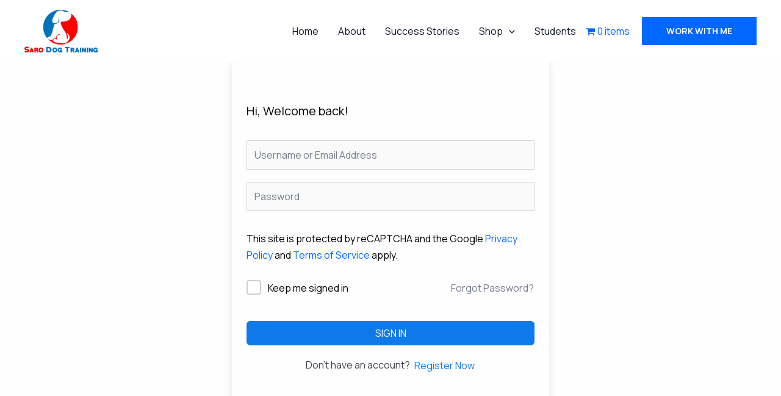

--- FILE ---
content_type: text/html; charset=utf-8
request_url: https://www.google.com/recaptcha/api2/anchor?ar=1&k=6LflSwwqAAAAAFJeGj6PS3a55JsHRD6Vj1fD2Czo&co=aHR0cHM6Ly9zYXJvZG9ndHJhaW5pbmcuY29tOjQ0Mw..&hl=en&v=PoyoqOPhxBO7pBk68S4YbpHZ&size=invisible&anchor-ms=20000&execute-ms=30000&cb=o1m67lclrhst
body_size: 49561
content:
<!DOCTYPE HTML><html dir="ltr" lang="en"><head><meta http-equiv="Content-Type" content="text/html; charset=UTF-8">
<meta http-equiv="X-UA-Compatible" content="IE=edge">
<title>reCAPTCHA</title>
<style type="text/css">
/* cyrillic-ext */
@font-face {
  font-family: 'Roboto';
  font-style: normal;
  font-weight: 400;
  font-stretch: 100%;
  src: url(//fonts.gstatic.com/s/roboto/v48/KFO7CnqEu92Fr1ME7kSn66aGLdTylUAMa3GUBHMdazTgWw.woff2) format('woff2');
  unicode-range: U+0460-052F, U+1C80-1C8A, U+20B4, U+2DE0-2DFF, U+A640-A69F, U+FE2E-FE2F;
}
/* cyrillic */
@font-face {
  font-family: 'Roboto';
  font-style: normal;
  font-weight: 400;
  font-stretch: 100%;
  src: url(//fonts.gstatic.com/s/roboto/v48/KFO7CnqEu92Fr1ME7kSn66aGLdTylUAMa3iUBHMdazTgWw.woff2) format('woff2');
  unicode-range: U+0301, U+0400-045F, U+0490-0491, U+04B0-04B1, U+2116;
}
/* greek-ext */
@font-face {
  font-family: 'Roboto';
  font-style: normal;
  font-weight: 400;
  font-stretch: 100%;
  src: url(//fonts.gstatic.com/s/roboto/v48/KFO7CnqEu92Fr1ME7kSn66aGLdTylUAMa3CUBHMdazTgWw.woff2) format('woff2');
  unicode-range: U+1F00-1FFF;
}
/* greek */
@font-face {
  font-family: 'Roboto';
  font-style: normal;
  font-weight: 400;
  font-stretch: 100%;
  src: url(//fonts.gstatic.com/s/roboto/v48/KFO7CnqEu92Fr1ME7kSn66aGLdTylUAMa3-UBHMdazTgWw.woff2) format('woff2');
  unicode-range: U+0370-0377, U+037A-037F, U+0384-038A, U+038C, U+038E-03A1, U+03A3-03FF;
}
/* math */
@font-face {
  font-family: 'Roboto';
  font-style: normal;
  font-weight: 400;
  font-stretch: 100%;
  src: url(//fonts.gstatic.com/s/roboto/v48/KFO7CnqEu92Fr1ME7kSn66aGLdTylUAMawCUBHMdazTgWw.woff2) format('woff2');
  unicode-range: U+0302-0303, U+0305, U+0307-0308, U+0310, U+0312, U+0315, U+031A, U+0326-0327, U+032C, U+032F-0330, U+0332-0333, U+0338, U+033A, U+0346, U+034D, U+0391-03A1, U+03A3-03A9, U+03B1-03C9, U+03D1, U+03D5-03D6, U+03F0-03F1, U+03F4-03F5, U+2016-2017, U+2034-2038, U+203C, U+2040, U+2043, U+2047, U+2050, U+2057, U+205F, U+2070-2071, U+2074-208E, U+2090-209C, U+20D0-20DC, U+20E1, U+20E5-20EF, U+2100-2112, U+2114-2115, U+2117-2121, U+2123-214F, U+2190, U+2192, U+2194-21AE, U+21B0-21E5, U+21F1-21F2, U+21F4-2211, U+2213-2214, U+2216-22FF, U+2308-230B, U+2310, U+2319, U+231C-2321, U+2336-237A, U+237C, U+2395, U+239B-23B7, U+23D0, U+23DC-23E1, U+2474-2475, U+25AF, U+25B3, U+25B7, U+25BD, U+25C1, U+25CA, U+25CC, U+25FB, U+266D-266F, U+27C0-27FF, U+2900-2AFF, U+2B0E-2B11, U+2B30-2B4C, U+2BFE, U+3030, U+FF5B, U+FF5D, U+1D400-1D7FF, U+1EE00-1EEFF;
}
/* symbols */
@font-face {
  font-family: 'Roboto';
  font-style: normal;
  font-weight: 400;
  font-stretch: 100%;
  src: url(//fonts.gstatic.com/s/roboto/v48/KFO7CnqEu92Fr1ME7kSn66aGLdTylUAMaxKUBHMdazTgWw.woff2) format('woff2');
  unicode-range: U+0001-000C, U+000E-001F, U+007F-009F, U+20DD-20E0, U+20E2-20E4, U+2150-218F, U+2190, U+2192, U+2194-2199, U+21AF, U+21E6-21F0, U+21F3, U+2218-2219, U+2299, U+22C4-22C6, U+2300-243F, U+2440-244A, U+2460-24FF, U+25A0-27BF, U+2800-28FF, U+2921-2922, U+2981, U+29BF, U+29EB, U+2B00-2BFF, U+4DC0-4DFF, U+FFF9-FFFB, U+10140-1018E, U+10190-1019C, U+101A0, U+101D0-101FD, U+102E0-102FB, U+10E60-10E7E, U+1D2C0-1D2D3, U+1D2E0-1D37F, U+1F000-1F0FF, U+1F100-1F1AD, U+1F1E6-1F1FF, U+1F30D-1F30F, U+1F315, U+1F31C, U+1F31E, U+1F320-1F32C, U+1F336, U+1F378, U+1F37D, U+1F382, U+1F393-1F39F, U+1F3A7-1F3A8, U+1F3AC-1F3AF, U+1F3C2, U+1F3C4-1F3C6, U+1F3CA-1F3CE, U+1F3D4-1F3E0, U+1F3ED, U+1F3F1-1F3F3, U+1F3F5-1F3F7, U+1F408, U+1F415, U+1F41F, U+1F426, U+1F43F, U+1F441-1F442, U+1F444, U+1F446-1F449, U+1F44C-1F44E, U+1F453, U+1F46A, U+1F47D, U+1F4A3, U+1F4B0, U+1F4B3, U+1F4B9, U+1F4BB, U+1F4BF, U+1F4C8-1F4CB, U+1F4D6, U+1F4DA, U+1F4DF, U+1F4E3-1F4E6, U+1F4EA-1F4ED, U+1F4F7, U+1F4F9-1F4FB, U+1F4FD-1F4FE, U+1F503, U+1F507-1F50B, U+1F50D, U+1F512-1F513, U+1F53E-1F54A, U+1F54F-1F5FA, U+1F610, U+1F650-1F67F, U+1F687, U+1F68D, U+1F691, U+1F694, U+1F698, U+1F6AD, U+1F6B2, U+1F6B9-1F6BA, U+1F6BC, U+1F6C6-1F6CF, U+1F6D3-1F6D7, U+1F6E0-1F6EA, U+1F6F0-1F6F3, U+1F6F7-1F6FC, U+1F700-1F7FF, U+1F800-1F80B, U+1F810-1F847, U+1F850-1F859, U+1F860-1F887, U+1F890-1F8AD, U+1F8B0-1F8BB, U+1F8C0-1F8C1, U+1F900-1F90B, U+1F93B, U+1F946, U+1F984, U+1F996, U+1F9E9, U+1FA00-1FA6F, U+1FA70-1FA7C, U+1FA80-1FA89, U+1FA8F-1FAC6, U+1FACE-1FADC, U+1FADF-1FAE9, U+1FAF0-1FAF8, U+1FB00-1FBFF;
}
/* vietnamese */
@font-face {
  font-family: 'Roboto';
  font-style: normal;
  font-weight: 400;
  font-stretch: 100%;
  src: url(//fonts.gstatic.com/s/roboto/v48/KFO7CnqEu92Fr1ME7kSn66aGLdTylUAMa3OUBHMdazTgWw.woff2) format('woff2');
  unicode-range: U+0102-0103, U+0110-0111, U+0128-0129, U+0168-0169, U+01A0-01A1, U+01AF-01B0, U+0300-0301, U+0303-0304, U+0308-0309, U+0323, U+0329, U+1EA0-1EF9, U+20AB;
}
/* latin-ext */
@font-face {
  font-family: 'Roboto';
  font-style: normal;
  font-weight: 400;
  font-stretch: 100%;
  src: url(//fonts.gstatic.com/s/roboto/v48/KFO7CnqEu92Fr1ME7kSn66aGLdTylUAMa3KUBHMdazTgWw.woff2) format('woff2');
  unicode-range: U+0100-02BA, U+02BD-02C5, U+02C7-02CC, U+02CE-02D7, U+02DD-02FF, U+0304, U+0308, U+0329, U+1D00-1DBF, U+1E00-1E9F, U+1EF2-1EFF, U+2020, U+20A0-20AB, U+20AD-20C0, U+2113, U+2C60-2C7F, U+A720-A7FF;
}
/* latin */
@font-face {
  font-family: 'Roboto';
  font-style: normal;
  font-weight: 400;
  font-stretch: 100%;
  src: url(//fonts.gstatic.com/s/roboto/v48/KFO7CnqEu92Fr1ME7kSn66aGLdTylUAMa3yUBHMdazQ.woff2) format('woff2');
  unicode-range: U+0000-00FF, U+0131, U+0152-0153, U+02BB-02BC, U+02C6, U+02DA, U+02DC, U+0304, U+0308, U+0329, U+2000-206F, U+20AC, U+2122, U+2191, U+2193, U+2212, U+2215, U+FEFF, U+FFFD;
}
/* cyrillic-ext */
@font-face {
  font-family: 'Roboto';
  font-style: normal;
  font-weight: 500;
  font-stretch: 100%;
  src: url(//fonts.gstatic.com/s/roboto/v48/KFO7CnqEu92Fr1ME7kSn66aGLdTylUAMa3GUBHMdazTgWw.woff2) format('woff2');
  unicode-range: U+0460-052F, U+1C80-1C8A, U+20B4, U+2DE0-2DFF, U+A640-A69F, U+FE2E-FE2F;
}
/* cyrillic */
@font-face {
  font-family: 'Roboto';
  font-style: normal;
  font-weight: 500;
  font-stretch: 100%;
  src: url(//fonts.gstatic.com/s/roboto/v48/KFO7CnqEu92Fr1ME7kSn66aGLdTylUAMa3iUBHMdazTgWw.woff2) format('woff2');
  unicode-range: U+0301, U+0400-045F, U+0490-0491, U+04B0-04B1, U+2116;
}
/* greek-ext */
@font-face {
  font-family: 'Roboto';
  font-style: normal;
  font-weight: 500;
  font-stretch: 100%;
  src: url(//fonts.gstatic.com/s/roboto/v48/KFO7CnqEu92Fr1ME7kSn66aGLdTylUAMa3CUBHMdazTgWw.woff2) format('woff2');
  unicode-range: U+1F00-1FFF;
}
/* greek */
@font-face {
  font-family: 'Roboto';
  font-style: normal;
  font-weight: 500;
  font-stretch: 100%;
  src: url(//fonts.gstatic.com/s/roboto/v48/KFO7CnqEu92Fr1ME7kSn66aGLdTylUAMa3-UBHMdazTgWw.woff2) format('woff2');
  unicode-range: U+0370-0377, U+037A-037F, U+0384-038A, U+038C, U+038E-03A1, U+03A3-03FF;
}
/* math */
@font-face {
  font-family: 'Roboto';
  font-style: normal;
  font-weight: 500;
  font-stretch: 100%;
  src: url(//fonts.gstatic.com/s/roboto/v48/KFO7CnqEu92Fr1ME7kSn66aGLdTylUAMawCUBHMdazTgWw.woff2) format('woff2');
  unicode-range: U+0302-0303, U+0305, U+0307-0308, U+0310, U+0312, U+0315, U+031A, U+0326-0327, U+032C, U+032F-0330, U+0332-0333, U+0338, U+033A, U+0346, U+034D, U+0391-03A1, U+03A3-03A9, U+03B1-03C9, U+03D1, U+03D5-03D6, U+03F0-03F1, U+03F4-03F5, U+2016-2017, U+2034-2038, U+203C, U+2040, U+2043, U+2047, U+2050, U+2057, U+205F, U+2070-2071, U+2074-208E, U+2090-209C, U+20D0-20DC, U+20E1, U+20E5-20EF, U+2100-2112, U+2114-2115, U+2117-2121, U+2123-214F, U+2190, U+2192, U+2194-21AE, U+21B0-21E5, U+21F1-21F2, U+21F4-2211, U+2213-2214, U+2216-22FF, U+2308-230B, U+2310, U+2319, U+231C-2321, U+2336-237A, U+237C, U+2395, U+239B-23B7, U+23D0, U+23DC-23E1, U+2474-2475, U+25AF, U+25B3, U+25B7, U+25BD, U+25C1, U+25CA, U+25CC, U+25FB, U+266D-266F, U+27C0-27FF, U+2900-2AFF, U+2B0E-2B11, U+2B30-2B4C, U+2BFE, U+3030, U+FF5B, U+FF5D, U+1D400-1D7FF, U+1EE00-1EEFF;
}
/* symbols */
@font-face {
  font-family: 'Roboto';
  font-style: normal;
  font-weight: 500;
  font-stretch: 100%;
  src: url(//fonts.gstatic.com/s/roboto/v48/KFO7CnqEu92Fr1ME7kSn66aGLdTylUAMaxKUBHMdazTgWw.woff2) format('woff2');
  unicode-range: U+0001-000C, U+000E-001F, U+007F-009F, U+20DD-20E0, U+20E2-20E4, U+2150-218F, U+2190, U+2192, U+2194-2199, U+21AF, U+21E6-21F0, U+21F3, U+2218-2219, U+2299, U+22C4-22C6, U+2300-243F, U+2440-244A, U+2460-24FF, U+25A0-27BF, U+2800-28FF, U+2921-2922, U+2981, U+29BF, U+29EB, U+2B00-2BFF, U+4DC0-4DFF, U+FFF9-FFFB, U+10140-1018E, U+10190-1019C, U+101A0, U+101D0-101FD, U+102E0-102FB, U+10E60-10E7E, U+1D2C0-1D2D3, U+1D2E0-1D37F, U+1F000-1F0FF, U+1F100-1F1AD, U+1F1E6-1F1FF, U+1F30D-1F30F, U+1F315, U+1F31C, U+1F31E, U+1F320-1F32C, U+1F336, U+1F378, U+1F37D, U+1F382, U+1F393-1F39F, U+1F3A7-1F3A8, U+1F3AC-1F3AF, U+1F3C2, U+1F3C4-1F3C6, U+1F3CA-1F3CE, U+1F3D4-1F3E0, U+1F3ED, U+1F3F1-1F3F3, U+1F3F5-1F3F7, U+1F408, U+1F415, U+1F41F, U+1F426, U+1F43F, U+1F441-1F442, U+1F444, U+1F446-1F449, U+1F44C-1F44E, U+1F453, U+1F46A, U+1F47D, U+1F4A3, U+1F4B0, U+1F4B3, U+1F4B9, U+1F4BB, U+1F4BF, U+1F4C8-1F4CB, U+1F4D6, U+1F4DA, U+1F4DF, U+1F4E3-1F4E6, U+1F4EA-1F4ED, U+1F4F7, U+1F4F9-1F4FB, U+1F4FD-1F4FE, U+1F503, U+1F507-1F50B, U+1F50D, U+1F512-1F513, U+1F53E-1F54A, U+1F54F-1F5FA, U+1F610, U+1F650-1F67F, U+1F687, U+1F68D, U+1F691, U+1F694, U+1F698, U+1F6AD, U+1F6B2, U+1F6B9-1F6BA, U+1F6BC, U+1F6C6-1F6CF, U+1F6D3-1F6D7, U+1F6E0-1F6EA, U+1F6F0-1F6F3, U+1F6F7-1F6FC, U+1F700-1F7FF, U+1F800-1F80B, U+1F810-1F847, U+1F850-1F859, U+1F860-1F887, U+1F890-1F8AD, U+1F8B0-1F8BB, U+1F8C0-1F8C1, U+1F900-1F90B, U+1F93B, U+1F946, U+1F984, U+1F996, U+1F9E9, U+1FA00-1FA6F, U+1FA70-1FA7C, U+1FA80-1FA89, U+1FA8F-1FAC6, U+1FACE-1FADC, U+1FADF-1FAE9, U+1FAF0-1FAF8, U+1FB00-1FBFF;
}
/* vietnamese */
@font-face {
  font-family: 'Roboto';
  font-style: normal;
  font-weight: 500;
  font-stretch: 100%;
  src: url(//fonts.gstatic.com/s/roboto/v48/KFO7CnqEu92Fr1ME7kSn66aGLdTylUAMa3OUBHMdazTgWw.woff2) format('woff2');
  unicode-range: U+0102-0103, U+0110-0111, U+0128-0129, U+0168-0169, U+01A0-01A1, U+01AF-01B0, U+0300-0301, U+0303-0304, U+0308-0309, U+0323, U+0329, U+1EA0-1EF9, U+20AB;
}
/* latin-ext */
@font-face {
  font-family: 'Roboto';
  font-style: normal;
  font-weight: 500;
  font-stretch: 100%;
  src: url(//fonts.gstatic.com/s/roboto/v48/KFO7CnqEu92Fr1ME7kSn66aGLdTylUAMa3KUBHMdazTgWw.woff2) format('woff2');
  unicode-range: U+0100-02BA, U+02BD-02C5, U+02C7-02CC, U+02CE-02D7, U+02DD-02FF, U+0304, U+0308, U+0329, U+1D00-1DBF, U+1E00-1E9F, U+1EF2-1EFF, U+2020, U+20A0-20AB, U+20AD-20C0, U+2113, U+2C60-2C7F, U+A720-A7FF;
}
/* latin */
@font-face {
  font-family: 'Roboto';
  font-style: normal;
  font-weight: 500;
  font-stretch: 100%;
  src: url(//fonts.gstatic.com/s/roboto/v48/KFO7CnqEu92Fr1ME7kSn66aGLdTylUAMa3yUBHMdazQ.woff2) format('woff2');
  unicode-range: U+0000-00FF, U+0131, U+0152-0153, U+02BB-02BC, U+02C6, U+02DA, U+02DC, U+0304, U+0308, U+0329, U+2000-206F, U+20AC, U+2122, U+2191, U+2193, U+2212, U+2215, U+FEFF, U+FFFD;
}
/* cyrillic-ext */
@font-face {
  font-family: 'Roboto';
  font-style: normal;
  font-weight: 900;
  font-stretch: 100%;
  src: url(//fonts.gstatic.com/s/roboto/v48/KFO7CnqEu92Fr1ME7kSn66aGLdTylUAMa3GUBHMdazTgWw.woff2) format('woff2');
  unicode-range: U+0460-052F, U+1C80-1C8A, U+20B4, U+2DE0-2DFF, U+A640-A69F, U+FE2E-FE2F;
}
/* cyrillic */
@font-face {
  font-family: 'Roboto';
  font-style: normal;
  font-weight: 900;
  font-stretch: 100%;
  src: url(//fonts.gstatic.com/s/roboto/v48/KFO7CnqEu92Fr1ME7kSn66aGLdTylUAMa3iUBHMdazTgWw.woff2) format('woff2');
  unicode-range: U+0301, U+0400-045F, U+0490-0491, U+04B0-04B1, U+2116;
}
/* greek-ext */
@font-face {
  font-family: 'Roboto';
  font-style: normal;
  font-weight: 900;
  font-stretch: 100%;
  src: url(//fonts.gstatic.com/s/roboto/v48/KFO7CnqEu92Fr1ME7kSn66aGLdTylUAMa3CUBHMdazTgWw.woff2) format('woff2');
  unicode-range: U+1F00-1FFF;
}
/* greek */
@font-face {
  font-family: 'Roboto';
  font-style: normal;
  font-weight: 900;
  font-stretch: 100%;
  src: url(//fonts.gstatic.com/s/roboto/v48/KFO7CnqEu92Fr1ME7kSn66aGLdTylUAMa3-UBHMdazTgWw.woff2) format('woff2');
  unicode-range: U+0370-0377, U+037A-037F, U+0384-038A, U+038C, U+038E-03A1, U+03A3-03FF;
}
/* math */
@font-face {
  font-family: 'Roboto';
  font-style: normal;
  font-weight: 900;
  font-stretch: 100%;
  src: url(//fonts.gstatic.com/s/roboto/v48/KFO7CnqEu92Fr1ME7kSn66aGLdTylUAMawCUBHMdazTgWw.woff2) format('woff2');
  unicode-range: U+0302-0303, U+0305, U+0307-0308, U+0310, U+0312, U+0315, U+031A, U+0326-0327, U+032C, U+032F-0330, U+0332-0333, U+0338, U+033A, U+0346, U+034D, U+0391-03A1, U+03A3-03A9, U+03B1-03C9, U+03D1, U+03D5-03D6, U+03F0-03F1, U+03F4-03F5, U+2016-2017, U+2034-2038, U+203C, U+2040, U+2043, U+2047, U+2050, U+2057, U+205F, U+2070-2071, U+2074-208E, U+2090-209C, U+20D0-20DC, U+20E1, U+20E5-20EF, U+2100-2112, U+2114-2115, U+2117-2121, U+2123-214F, U+2190, U+2192, U+2194-21AE, U+21B0-21E5, U+21F1-21F2, U+21F4-2211, U+2213-2214, U+2216-22FF, U+2308-230B, U+2310, U+2319, U+231C-2321, U+2336-237A, U+237C, U+2395, U+239B-23B7, U+23D0, U+23DC-23E1, U+2474-2475, U+25AF, U+25B3, U+25B7, U+25BD, U+25C1, U+25CA, U+25CC, U+25FB, U+266D-266F, U+27C0-27FF, U+2900-2AFF, U+2B0E-2B11, U+2B30-2B4C, U+2BFE, U+3030, U+FF5B, U+FF5D, U+1D400-1D7FF, U+1EE00-1EEFF;
}
/* symbols */
@font-face {
  font-family: 'Roboto';
  font-style: normal;
  font-weight: 900;
  font-stretch: 100%;
  src: url(//fonts.gstatic.com/s/roboto/v48/KFO7CnqEu92Fr1ME7kSn66aGLdTylUAMaxKUBHMdazTgWw.woff2) format('woff2');
  unicode-range: U+0001-000C, U+000E-001F, U+007F-009F, U+20DD-20E0, U+20E2-20E4, U+2150-218F, U+2190, U+2192, U+2194-2199, U+21AF, U+21E6-21F0, U+21F3, U+2218-2219, U+2299, U+22C4-22C6, U+2300-243F, U+2440-244A, U+2460-24FF, U+25A0-27BF, U+2800-28FF, U+2921-2922, U+2981, U+29BF, U+29EB, U+2B00-2BFF, U+4DC0-4DFF, U+FFF9-FFFB, U+10140-1018E, U+10190-1019C, U+101A0, U+101D0-101FD, U+102E0-102FB, U+10E60-10E7E, U+1D2C0-1D2D3, U+1D2E0-1D37F, U+1F000-1F0FF, U+1F100-1F1AD, U+1F1E6-1F1FF, U+1F30D-1F30F, U+1F315, U+1F31C, U+1F31E, U+1F320-1F32C, U+1F336, U+1F378, U+1F37D, U+1F382, U+1F393-1F39F, U+1F3A7-1F3A8, U+1F3AC-1F3AF, U+1F3C2, U+1F3C4-1F3C6, U+1F3CA-1F3CE, U+1F3D4-1F3E0, U+1F3ED, U+1F3F1-1F3F3, U+1F3F5-1F3F7, U+1F408, U+1F415, U+1F41F, U+1F426, U+1F43F, U+1F441-1F442, U+1F444, U+1F446-1F449, U+1F44C-1F44E, U+1F453, U+1F46A, U+1F47D, U+1F4A3, U+1F4B0, U+1F4B3, U+1F4B9, U+1F4BB, U+1F4BF, U+1F4C8-1F4CB, U+1F4D6, U+1F4DA, U+1F4DF, U+1F4E3-1F4E6, U+1F4EA-1F4ED, U+1F4F7, U+1F4F9-1F4FB, U+1F4FD-1F4FE, U+1F503, U+1F507-1F50B, U+1F50D, U+1F512-1F513, U+1F53E-1F54A, U+1F54F-1F5FA, U+1F610, U+1F650-1F67F, U+1F687, U+1F68D, U+1F691, U+1F694, U+1F698, U+1F6AD, U+1F6B2, U+1F6B9-1F6BA, U+1F6BC, U+1F6C6-1F6CF, U+1F6D3-1F6D7, U+1F6E0-1F6EA, U+1F6F0-1F6F3, U+1F6F7-1F6FC, U+1F700-1F7FF, U+1F800-1F80B, U+1F810-1F847, U+1F850-1F859, U+1F860-1F887, U+1F890-1F8AD, U+1F8B0-1F8BB, U+1F8C0-1F8C1, U+1F900-1F90B, U+1F93B, U+1F946, U+1F984, U+1F996, U+1F9E9, U+1FA00-1FA6F, U+1FA70-1FA7C, U+1FA80-1FA89, U+1FA8F-1FAC6, U+1FACE-1FADC, U+1FADF-1FAE9, U+1FAF0-1FAF8, U+1FB00-1FBFF;
}
/* vietnamese */
@font-face {
  font-family: 'Roboto';
  font-style: normal;
  font-weight: 900;
  font-stretch: 100%;
  src: url(//fonts.gstatic.com/s/roboto/v48/KFO7CnqEu92Fr1ME7kSn66aGLdTylUAMa3OUBHMdazTgWw.woff2) format('woff2');
  unicode-range: U+0102-0103, U+0110-0111, U+0128-0129, U+0168-0169, U+01A0-01A1, U+01AF-01B0, U+0300-0301, U+0303-0304, U+0308-0309, U+0323, U+0329, U+1EA0-1EF9, U+20AB;
}
/* latin-ext */
@font-face {
  font-family: 'Roboto';
  font-style: normal;
  font-weight: 900;
  font-stretch: 100%;
  src: url(//fonts.gstatic.com/s/roboto/v48/KFO7CnqEu92Fr1ME7kSn66aGLdTylUAMa3KUBHMdazTgWw.woff2) format('woff2');
  unicode-range: U+0100-02BA, U+02BD-02C5, U+02C7-02CC, U+02CE-02D7, U+02DD-02FF, U+0304, U+0308, U+0329, U+1D00-1DBF, U+1E00-1E9F, U+1EF2-1EFF, U+2020, U+20A0-20AB, U+20AD-20C0, U+2113, U+2C60-2C7F, U+A720-A7FF;
}
/* latin */
@font-face {
  font-family: 'Roboto';
  font-style: normal;
  font-weight: 900;
  font-stretch: 100%;
  src: url(//fonts.gstatic.com/s/roboto/v48/KFO7CnqEu92Fr1ME7kSn66aGLdTylUAMa3yUBHMdazQ.woff2) format('woff2');
  unicode-range: U+0000-00FF, U+0131, U+0152-0153, U+02BB-02BC, U+02C6, U+02DA, U+02DC, U+0304, U+0308, U+0329, U+2000-206F, U+20AC, U+2122, U+2191, U+2193, U+2212, U+2215, U+FEFF, U+FFFD;
}

</style>
<link rel="stylesheet" type="text/css" href="https://www.gstatic.com/recaptcha/releases/PoyoqOPhxBO7pBk68S4YbpHZ/styles__ltr.css">
<script nonce="Ha117NH8m2synYWkoaHVKg" type="text/javascript">window['__recaptcha_api'] = 'https://www.google.com/recaptcha/api2/';</script>
<script type="text/javascript" src="https://www.gstatic.com/recaptcha/releases/PoyoqOPhxBO7pBk68S4YbpHZ/recaptcha__en.js" nonce="Ha117NH8m2synYWkoaHVKg">
      
    </script></head>
<body><div id="rc-anchor-alert" class="rc-anchor-alert"></div>
<input type="hidden" id="recaptcha-token" value="[base64]">
<script type="text/javascript" nonce="Ha117NH8m2synYWkoaHVKg">
      recaptcha.anchor.Main.init("[\x22ainput\x22,[\x22bgdata\x22,\x22\x22,\[base64]/[base64]/[base64]/KE4oMTI0LHYsdi5HKSxMWihsLHYpKTpOKDEyNCx2LGwpLFYpLHYpLFQpKSxGKDE3MSx2KX0scjc9ZnVuY3Rpb24obCl7cmV0dXJuIGx9LEM9ZnVuY3Rpb24obCxWLHYpe04odixsLFYpLFZbYWtdPTI3OTZ9LG49ZnVuY3Rpb24obCxWKXtWLlg9KChWLlg/[base64]/[base64]/[base64]/[base64]/[base64]/[base64]/[base64]/[base64]/[base64]/[base64]/[base64]\\u003d\x22,\[base64]\x22,\x22I2BeHsOKMFHCkMOawpLCocO0NcKVwpLDhVHDtMKWwqPDpmNmw4rCjMKlIsOeDsOIRHRXLMK3YzVxNijCtVFtw6B+CxlwNcO8w5/Dj1TDn0TDmMOuLMOWaMOUwrnCpMK9wo/CpDcAw75Ew60lQUMMwrbDnMKlJ0YVfsONwopmX8K3woPCnD7DhsKmM8KNaMKyaMKvScKVw69zwqJdw6sBw74KwpY/aTHDviPCk356w749w54/Ij/CmsKVwpzCvsOyNkDDuQvDtcKBwqjCug1hw6rDicKeJcKNSMOgwqLDtWNzwrPCuAfDucO2woTCncKeMMKiMjkrw4DClEhswpgZwp9YK2JhWGPDgMOIwoBRRwp/w7/CqAfDriDDgTQoLkV/CRABwoZ6w5fCusO0wrnCj8K7QMOrw4cVwpkRwqERwpDDtsOZwpzDjMKvLsKZETUlX05+T8OUw6J7w6Miwq8ewqDCgxgafFJlU8KbD8KNfkzCjMOpVH50woPCv8OXwqLCl1XDhWfCu8OFwovCtMKjw7cvwp3DmsO6w4rCvjZ4KMKewojDicK/[base64]/CpzfDk3ddHkhpR8O5UMObw4JPE3XCqw94F8KyShJEwqsnw6jDqsKoFsK+wqzCosK/w61iw6h5AcKCJ1DDs8OcQcOIw7DDnxnCssOBwqMyIcOxCjrCtsOVPmh1A8Oyw6rCpyjDncOUOFA8wpfDlULCq8OYwobDn8OrcSvDmcKzwrDCh1/[base64]/VENQNcKJw6IKCFTDrcKswrA/[base64]/[base64]/N1trZFdOdANHwpbCkXUlC8KvwoXChxLCrQZyw4ABwoA0EmUTw47CunDCq1bDpsKHw5tow5o2V8O9w48HwpTCk8KPFnvDtsO/aMKnH8KCw4LDjsOBw7bCqzjDhTINIjnCgQ1rLV/ClcOGw4UawpvDncKXwoDDoSMewo48HXLDgw0PwrfDqxrDi2hAwpbDg3PDoyrCgMKWw4kDLsO8O8K3w4XDkMKqX14mw6fDt8OfCBs6Z8OxUz/DliwEwqDDr2RMQcOowoRqPh/[base64]/Cg1rCgMOMSMKsaEjDlcOXOcOJSsOWMSrCuMOTwoTDux17JsOjVMKAwpnDm3nDu8O+wojDisK3H8Kiw4bCksK3w7XDmjojMsKLKMOKLggoQsOKWHvDkBTDs8KoRMKUSsKtwrjCrsKxAivDicKkwqjCo2J0w7/CvhMCYMORHDlBwr/CrRLDr8KVwqbCr8K7w7Z7dcOnwpbDvsKjK8OMw7wjw57DqcOJwqXCgcKkTT4ZwqRGSljDmHLCoXDCgx7DtRrDtcOeYi8Fw6DDsG3DtUVvSyvClsKiO8OewqLClsKXOMOPw7/Di8Osw5cJXGw/RmgqSx0Sw4bDlcOywp/DmUYPYi43woDDhSRHdcOOREVEZMOXOH0HZjbCocOPw7wPC1rDg0TDuEXCnMO+WMOnw6MydsOnw4XDoiXCpjbCvWfDi8OWERR6woU8wpvDo1rDmxk8w5tICSUYdcKzasOBwovCisOpYAbDssKuQcKAwpwmTMOUw6EQw5TCjilHZMO6c0saFMOrw5Jrwo7CpT/Ckw8mIV/[base64]/Dl8OeNUkmwqNEwpJ1QMKpRnXCpwbDkB1Pw7DCvMKiKcKofipqwqxIwqXCpRQUYEEDIQgNwpTCm8KGCsOawrLCs8OYIB8vADBASX7DgBLDnMOvXFvCqcK6NsKGScOfw4c8w6Y6wo7CultNKsOJw6sDC8Odw5LCs8KLCMOjfUjCqMOmAxDCncOENMOLw4/CiGTCl8OTw7jDqmDCmSjCh2zDtmcHwpdXw71+YMOhwqAKWRVPwrjDiSjDpcOIZcKxLVPDjsKkw5HCmjgYwrsHP8Opw5Q/w6RLJsKlVMOjwqUPGm4iEsKGw5dLY8K3w7bCh8KNIMKTGMKfwp3Cj2IEPRAuw6dPSn7DszrDuyl2w4vDu152Y8OfwprDv8OzwoY9w7nCjVd4PMKSUcKBwogXw6/CuMO3wrzCocKcw7zClsOsd1XCjV9+T8K/RmBUVsKNIsK8wqDCmcOrcVDDq2jDjQ3DhQsSwrcUw4hCLcKRw6jDomEUYlZPw6sTFCFqwrvCgExJw7E4w5pxw6V3AsOYU0QwwpLCtUjCgMOVwofDscObwpVHKivCrmVhw6/[base64]/XUd1wqk/OsO1w5nCvXVawqpqXhk4w5B+w6LChRssYx9Ww7tcUMKtBsKKwqbDosKXw54lw6PDhRbDqcOfw4gDA8KQwoBMw4tmIExvw7cAVcKOH0PDrMOzMcKJZ8KIMsKHZcOOQD7Cr8OMEsOQwr0ZHhEkwr/Dhl3CvAnDh8OXXRnDiWMJwoNgNsKrwrJuw64WQcKNbMOAITNEPxU/wp8Rw5TDtUPDsGcywrjCusOLMFwwUsOyw6fClksbwpEpYsOkwozCu8KawqrCtWHCr1JcZWkWW8OWLMKEZ8OSWcKzwqgmw5NKw7gUUcOYw49NCMOodHF8dsOlwrIaw7jCmkkeDjxUw6F8wqjDrhZWwpnDmcO0biM6K8OrEVvChDnCg8KvD8OEA0TCs2/CrsOTdMOqwq9Vwq7DusKLIEbCmcKtY2hfwotKbADDqW7DhADDs2XCkUx4w6chw5BIwpdsw60+w4bCtcO3ScOhcsKjwq/CvMOPwplfZMOyECLCi8Kgw6fCt8ONwqseJyzCrlfCt8KlGhkBwoXDqMKJF1HCsFnDp3Bpwo7CpMOmakxQFh8zwp04w4vCqyNAw4xWbsOpwoQTw7kqw6HDrSJNw7hgwoPDmGt2AMKFBcOdHCLDpT9BBcOtwpIkwrzCjBYMw4N6w6hrQ8Ozw7YXwqzDm8Odw74hHkTCk2/[base64]/OcK7w7zDsXfCscOHC8Ocw61ow68Fw6NxwqJRGFDDv24nw6goY8O2w757eMKeQ8OLFhNdw57DuCDCtn/[base64]/DtyoBw6LDisKvwqHDjBRzwrHCp8KhwpcKw6JLw6LDsWlDP0rCucO3RMOYw4J4w4PChC/[base64]/CjMKFwprCjXoUwp8awoTDnC/DmsOKwo/[base64]/DqcOVwo8Iw6XCrcKjw7bCtWXDv2l6YsOxwqU6OnfDisK/w7fCnMOMwoLCtFLDq8O1woHCshXDi8Kdw7XCn8Kfw7ZyUyt1KMKVwrQSw49hKsOzWD5pdMO0HXDDtsOvNsKTw5bCtB3CiiMgSGt1wo/DgA8iBmfCqsK7bQDDusO1wopHJ1/[base64]/DvV0pwqdiBsKYwr7CmsKHHsK+wqDDvMKvw5FNw7N6JVlywq4ABDHDlA/[base64]/Cp8KeEX7CjcKnwpl5Xzk2w7V7I2txSMOSwqBjwrTCvMO5w6JScR3Cm38uwoZTwpAmw5YewqQ1w5HCosOqw7A0YsOINy3DncK7woJdwonDnFDDgcOjw58GOHVAw6/DtsKtw7lHE21Iw6fCqiTCpsOvfsOZw4HCl3J9wrFMw4ZGwqvCrMK0w5dcSWjClyrDoinCiMOTccKcwoQjwr3DpcOOel/Cn2DCpUfCnVnChMOId8ONW8OmfX7DosKDw7fDmsOncsKswqbDsMOJYMKCGsKLJsOCw7VwRsOGL8OJw6/Ck8OGwqkwwq5mwqMlw7Ukw5nDisKpw5XCr8KUZC8AHhhATBdpw4Eow5vDs8Oxw5/Ch1rCscORSjB/[base64]/wpfCicKABcOdwrDDmsKEw7ZCw5vDh8Kyw78HwqjCucOhw5tYw4DCtig9wpTCmsKDw4ggw4FPw5skK8OPURTDkTTDg8OywoY/wq/CucO3cG3ChMK4wpHCvGFoDcKow79fwpDCssKGWcK/QD/CsX3Cvi7CjEQPBcOXXizCq8Oywpd+wpMwVsKxwpbCrxzDtMOSCkTCvnk8OMK2XMKBHkDCmwPClFDDgkFPc8KZwqbCshFPHFJ+VAFTZVB3w5RRKSDDvGLDvcKBw4nCujhHa3HDoxgpL3vCjcOtw6sXUsKpeT4aw7hjKnJZw6fDmsOFw4TCj1kKwp5eaj0/[base64]/w7HCmQHCpsOreMOWUxN3F8Kuexdcw6cfwrokw5RQw4Q6wploO8O0woAdw6/Dm8KWwpIAwrLCvUJZdcO5X8OQP8KMw6jDnnsVHsKwGcKHQnDCrFfDmWDDqhtEe1bDsxExw4zCk3fCuXYTccKnw5nCtcOrw5jCuABHKcOYVhhGw7New7PDklTDqcK1w5oyw7/DqMOqYMOmLsKiUsKYW8OuwpMoT8ODDUsIesKdw4vDusO8wrvCgcKVw5PCmMKBPEdmKVzCisOuEUNJaz4MWy1vw6/CjsKRAyTDpMOHP0PCgV0OwrEOw6zDr8KZw79WIcOPwp4VUDTDjsOUw4VxZxXCkD5yw5zCq8Ofw5HCtw3Du3PDrMKjwrc/wrcAfjBuw7HDuiHDtMKvwoNCw5HCv8OebcOAwo5mwohnwoHDt3bDu8OLB3vDlcOwwpLDlsOKV8KFw6Zvw6slb082IBh3WUHDq2otwoEbwrXDq8K2w4nCsMOuD8OAw60/UMO7AcKdw4bCvjcMKRzDvknCmnvDu8KHw7vDuMOkwplRw4AsazrDv1PCoH/Cvk7Dk8OBwoYuN8OpwpI9fsKhBsKwAsOXw77DocK4w4Vcw7FRwpzDiyQUw7MgwpnDljJwY8O0NcO0w5XDqMOufzQCwq/[base64]/Ckl5KwoZTLMOywr0mVsKoSQlGw6lcRsOfFlIlwqYKw7pPwpdRYRIFF0nDv8KNARnCtRgyw7zDkMKdw7LDvnbDvHzCp8Ojw78iw6XDrG9yJMOPw58gw77CvwnDjV7DqsO0w6vCoT/Ch8O/woHDjX/DlsKjwpPDj8KPwpvDn00oeMO6w6Ucw5PCjMOCXnLCmsOMSXXDhgHDmgYawrrDsAbDj3HDsMKJJkLCkMKAw4xrZ8KhKjExIyjDkk4QwoxACRXDrW7DpMO0w4E1woZmw5V8B8OBwppcNcOjwppxbyQ3w77DiMOBBsOqbzUbwrN0W8K3wp17ezh/w5jDrsOQw7MdbGXCr8O1F8ORwpvCsMKTw5TDgyDDrMKaHT7Dun/[base64]/CrzkHX1zCoEfDnjkkw5HDvTTCvhcgd2TCqUdlw4PDm8Odw53Di3Ymw47CqcO1w5/CsBAeOsKpwoZAwpVzKcKbIB/[base64]/bDZtZkXCrMOjcifDhhXDnRhwGBQJwrrDgm3Dmmpcwq3Dn0Mbwp0dwo4lBMO3w75RDE/DocKuw6J8GgMzN8Ovw6zDqzgSaTzCiQnClsO7w7xtw5DDiCTDjcOkUsONwqXCvsOWw7tyw6t1w5HDoMKZwoxmwrtWwqjCisKGFMO/[base64]/CiSvDihfCsT7CmlkPwrBCV3cqw4rCkcK1TTzDr8Oxw6jCo3dOwpYiw4/DvT7CpcKSKcKFwrbDk8Ktw7XCvV7DlcOOwpFuE1DDvsKNwr/CiTZNw7xyIFnDog90TMOsw67DjRl2wrppO3fDksKlN0AmbXQqw7jClsOKVW/DjS9dwrMAw53CvcOaX8OIDMKxw6JIw4V9L8Kfwp7CsMKqDS7Cs1HDoUBywoXDnxwQFsK1Zi5WGnJrw5jCmcKFeTdaVjDCgsKTwqJrw4jCuMOfd8O4bMKKw7DDkTBhNgTDpgxQw70Tw5TDscK1BQpjw6/[base64]/DkCJ9XcOce8OFw7hdA2t7w5NuwrTCucOPaETDn8K/[base64]/CjkkMwqHCjXUfGlfCmGfDum/Dp8OSBT3DlcKMLRJCw6LCqsKBw4R3aMKEwqEowoA0w74wKQ0xT8Kkw6l/wrrCqGXDtsKKAQbChzPDs8Kfw4NTaxY3FCLDucKuNsK9ZcOtTsOGw4FFw6fDjcOvIsOYwp1HDcO3GXHDlWVIwqLCrMKBw6ozw5/DpcKIwoUcZsKcQsONGMKQMcOGPwLDplpJw5JOwojDsABGw6rCkcK3woLCrSYMccOhwok6XxoywpNcwr5eJcKDQcKww7vDiF8pbMKWKlrCqBFIw7ZccSrCsMKBw5Miw63ClMKbBX5Wwq4BRBMvwpV6FMKRwplkZMOyw5bCo2lFw4bDtsO/[base64]/[base64]/[base64]/CnF8owrtQenvCg8Kuw7rCpsKYw4pKMzvCvcKgw7HDihpJIMOcwp7CjBhNw6BGD1VxwrAOITLDn1Azw7Q8FVJ5wrDCkFQ1w6kYOMKZTjfCuFXCpMOVw7vDtsKBSMKcwo0Ywp3Ci8KbwpFSKMOpwqLCrMKGHcKWWSPDk8KMLyfDhhlhAcOQwpLDgMOKFMK/b8KSw43ChXvDiUzCtz/[base64]/Cv8OswqvCtBhmw5JhwqMXw67CuQTDk1JIRFwELsOUwrgjTcK9w5fDtEzCssO0w6oQP8OVaV/[base64]/DrmzClMKpw5UPwpo2wqQuwqZqZX7Cv8O1G8KyEMO8DsKOQcK8wrM/w5V5UyFHYXQrwp7Do1jDjkJ/[base64]/DuyZbOkrDhHUfw4MCTMOUAD/CrCzDlsOKCX07SXLCrCo2w5UBJ1U3wr9/wrM+VXHDo8O6w67CsnYiTsKWOcK4F8OwVV0zGMKjKcK9wqEhw47CpzpKKUzDujs8C8KFIX1PKg8/Bk4LGR/CnEnDhlnDuQQDwp1Qw411Y8KAFFc/CMKRw7TCrcOxworCriopw41GWcK5ScKZE0zCilBUw61RNjDDgAjChMOHw6PCh1F/Yj3DhT5Mf8OdwpAHPz85CW1TanhHNlXCiXrCk8K3CzLDkwTDjhvCqhvDpxDDhiHCrjTDk8KzAcKaBnvDr8OERXsqAUdsXD7DhlAxFFBdbcKNworDhMKUZcKTUsOOPcOSJzUJcWpkw4rCg8OMLUJhwo7Dvn/Co8Kkw7/[base64]/DjgsEY8ONwqnDvwnDpcKvBcK+KXk6X8K1w4MXDHfCjCvCr2lkG8OAFMK6wojDoDnDrMOsQyHDsg3Cjlh8V8KYworCuCzDmgvDjnbDoU7DtE7CihsoIyHCgcOjIcOtwoTDiMK/cX0VwpLDhMKYwqwxCksKIsKxwoN8EMO/w6h1w7PCrcKiPV0EwqHCmx4Nw7zDv31SwoMvwrUAcG/CicOOw7bDu8OUVXLChlvDosOOIMO6wrA4UDDDogzDq1A8PMK/w4txTMKHGy7CkHrDnghKwrBuLRLCjsKBwpw0woLCjxzCjzlyNwR3CcOjRHchw6hjPsO1w4l/[base64]/DkMK/TsOGwqXDjDVQwrUlXMK4ByPCscOuw7kDVk1xwqE7w4JEM8O/w48JBFfDuwIhwqppwqIaVEE5wrrDksOcaCzChgnCnMORYsOgOsOWG1NmLcKuwpfCo8O0wrBsGMODw64UJyYFfyXDkMKSwqdlwqEFbMKww7MQKWxyHy3Doj9wwojCgsK/w53ClmlHw7gTYA7CssKCK0Erwr7CosKcZyVOKlHDusOGw4cIw6TDlMK4TllDwptIcMK0TMKcbl/DqW4zwqZew5DDicKOOcKEeTsPw5HCjEhqw5nDjMOkwojCiEsATy/CgMKEw6ZhX3ZpM8KtKAY9w4Z3w58CZ1TCucO2A8Kiw7tRw413w6QIw5NRw48iw6HDoArCmmUjQ8OVWj9rbMOMcMOINyPCtygBDmV0ESQPVMK2w4xXwowPwofDn8KiOMK1IMKvw7fCqcO6L2/[base64]/PMOASCzDihQjw45fw5PDgcOdBMK7LsO/ZsKJNC4ZBhXCvxfDmMK+JTMdw4wBw5fCllVXFSTCiDdOZcOtKcOzw7HDtMOvw4/DtwHCiy7CiVl8w4nDtTLCjMO1w57DhAnDpsOmwqlQw74sw4YAw7NpLx/Ck0TDokMlwoLCngJbWMOgwr84w41XNsKVwrnCssO+LsKpwq7DgR3CjjLCsSbDgMKeHRY8woFbXX8MwpTDoGkTMl/CmcOUGcKoE3fDkMOiVMOtVMKwYFvDnB/Dv8OOI2x1ecOqdcOCwpXDoX7CoHMRwrLDosOhUcOHw4/CqV/Dn8Oow4/DjsKGfcOrwonDn0dDw6JqcMK0w4XCnSR0a3HCmycSw7bDncK9QsOMwo/DhcKqN8Onw6Ntf8KyS8KyDsOoNmRhw4pvw6p/w5dJw53DhjdVwqoUEkLDn3IVwrjDtsOyCzo/aVNneQfCl8O2wpnDoG1Gw60OSwxwHXtewrAiUgEeMUUSLnrCogtpwqvDgi/CocKOw7PCrEpkIW43wo/DmlnCu8O0w6hbw5FCw7zCjMK8wp06TSrCssKRwrcPw4pBwqXCtcKDw6TDhGh2bSJew5xZRHQfByXDn8Kxw6htdUsVZEkRwofCtGDDr3vDhTDCoHzDj8K3Hmk4wo/DnV5SwrvDjcKbPCXDtsKURcKTwpx3GcOsw4dIODLDhVzDt1TDpGpYwpN/w5UDccKPw7hVwrJzND16wrLCt3PDrFQow65JJjTCo8K5RwQ8wp4GfcOVSsOCwqPDucKQeFl7wqYfwqAuEsO7w5YLCsKUw6l1TsKhwr1HX8OIwqI5K8KsEcOVKsKJFcO0M8KzEmvClMKCw6EPwpXDoDzDmk3CsMO/wpcHdA40FFfChMKUwqXDlgzCqsKAYsKHPyQCRMKhwod1NsOCwr4qacO0wp1MdcOeK8O0w5MoFcKWAcOiwovChnRQwowHSn/DlEPCk8KawofDjWseNDjDpcK8wrkjw4vCp8KNw7jDvlvDoz4bIWoNLMOBwqJPRsOAw7DCu8KbIMKDCsKiw7wrwo7CkkDDr8OzK31gCFXDgcKlU8OuwpLDkcK0ezTChxPDm25Mw7DDlcO0w4wWw6DCo1jCpSHDlSF7FF8YDMOLcMOMeMOxw508woAFNCjDjGxyw4N3DR/DisK8wp1gQsKBwooFTR5Iwrp7w6gvQ8OCRRjDoEEtbsOvJi8OdMKMwp0+w7/DssO6ey7DtwLDvlbCncOnOFTClMOjwrjDnFXCn8KwwpjDiz0Lw5nClsOnYgFuwrpvw707HAHCoAZWPsOow6JiwpLDtktrwpRAd8OkZsKQwpXCrsK1wr/Cv1ACwqJWwqXCjsO/wrHDs3/Cg8OLFsKowoHCgQdkHmAcOgjCj8KVwqdqw71awrAjPcKDOsO0wrHDiAXCsyg5w6kRPzrDuMOOwo1tcUhZC8KIwps6UsO1akFJw5ASw5p/L2fCpsOxw4LDs8OObQFWw5TClsKOwo/DpTzDulLDjUnCr8ODw75Sw5w6w4zDj0vCojYnw6wxaB/CjcK+Jh/DvsKjHxPCq8OTU8KeVU/[base64]/DlsKFNULDiGrCsjRhdDrCpMKPw4dbw793wpZVw7BvSjrCqyXDo8OaQsKOF8OoeGM8wpHChyo6wpjCmWXCpsO1TsO/[base64]/[base64]/[base64]/CpsKxU8Ofw6fDtcKfwrrDqQQgOcObwr7DpMOLw4QBECUXaMOOw4LDkQNyw6tjwqLDm0p9wpDDkmPCmsK+w7rDkMObw4HCqsKNZsKTJMKoWcKew7dSwpIxwrZ1w6jCssOaw4c2WcOycnTCoQrCiwfDksKzwqTCpFHClMO0cCtcUQvCmi/DrsOcC8OlQVDCncKQLnxvfsOobxzCgMOpLcOHw4VxZGwxw5DDg8KIw6DDlisxwo7DqMK6OcKRFMO/UhvDsGotdiDDgS/[base64]/DlTzDh8OYw6EQbcOOw79VecOAwq/CsMKAw4vDvcKvwqFVw5IAdcO6wr8pwoXCpBZHL8OXw4HCsw5AwqrDg8OxHAgVw6xRw6PCpMKow45MJ8KXwqhBwobDr8KNV8KVCcObw7grLCDDucOow6FuDAXDoVTDsiEQwprDsUMiwq/DgMOPOcKXUzUlwoXCvMKlZRHCvMKoJWLCkFPDthDDgBsEZMKOM8KvTMO0w4lFw4sPwqXDsMKUwrXCtBnCh8O0wpgqw5bDm2zDklJULiMjHyPCnMKDwp4xXsOUwq5swoMQwqkEaMOlw4/Cm8OmYCsrIMOAwohvw5HCjD0eBsOqRlHCrsO4L8KMYMOkw5ULw6AXQMO9H8OoDsKaw4HDqcOyw4LCqsKyfBXCj8OuwoICw6/DkApbwrssw6jDkB8+w47CrFp2w5/[base64]/ClhfDi8K2dVLCvjJkUcKRwphfw7HCgMKpZw/Crig1CcKxEMK4Kytiw7wLMMO0JsKOa8O/wr5+w71cH8O3w4kHIRB3wolybMKkwq1gw59Aw7vCgEduE8OqwoAtw4ILw4TCk8O2worCusKqbcKbAQQ8w6w/WsOZwqDCsSTCn8KwwrrDo8KKUzHDihPDucKjH8OheGZGER8fw5TCmMOHw7UIwqVgwrJow6l0ckJCR0sRwp/DuFgdHsKzw7zCisKTUx7DhMK2f0kswoVnIsOIwp/[base64]/NSHCtcKzccKJwoXCrsOFPsKifz7CsHBsw4pIdRzCgyAfEsKYwofDg1vDkRdWdMOyRkrCuQbCocOSQcOQwq/DtFMgWsOLIMK8w6YswrXDvXrDhT4/[base64]/CncOIw6/CncOswpQXDcOoblfCmTVZwqQ5w75BKMKDJD1aFxLCrsK1TRkRMDlnwrAvwqnCigDCpEJOwq04M8O/[base64]/w6RNHT7CjBDDq355G8Ksw4LDoSwcw7HDg8OBZ1g/[base64]/CqRgWfcOgA8KMw4PDrcOQK8O4w50LG8Olwo4TwpJNwqjCgsKnUMK/wpLDicKyNsOdw7fDpcKvw5zCsGPDrytow5FoMcOFwrnCh8KQbsKQw6DDpsK4BRskwqXDmMKIDMOtXMKFwrArZ8OLGMKKw6leLsK9BS8Cwr3DjsOvGmx5DMKtwrnDtD14bBjCvMO9CMOKQlEMdmnDlcKiFDxdPXowEMOhXV7Dg8OqUcKRL8O+wojCiMOcKiPCoFZKw5/[base64]/DnMKITFkuwrrDsMOfw7zDgMK5wqTCksKvIx7CpMKqwpvDrSUTwp3DkiLDmcOSVcOEwo/[base64]/DgGdTw7duw5oSwrzCg0dZPFFTwpl/w5DCtcOHc2omZsOjw6YFHSp3wpR7w5EoNAoIw5/DtQzDr1QeFMOVRRvDqcOjPHUhA3nDpcKJwpbCl1ZXY8O8w4vDtDcLKQrDgCLDsiw+wo05ccKGw7nCr8OIHyUZwpHCtgDCtUBywpF7woHCln44PRE6w7jDg8KTbsOaUTHCnXDCjcKtw5jDlDtgWsK+bVHDoQTCscOrwoNgSBTCqMKXdUQJDxDDvMOHwoJnw7/DscOjw7DCq8OQwqLCvw/CqkkqGkRKw6vCvsOkCijDh8OXwoplw4XDqcOFwo7ClcO3w7bCu8OawrDCq8KXSMOdY8KvwqHCsHl+w7vChysqJMOuBhs+PsO6w4NKwodLw5TCosOKHEc8wpNzbMOLwpBHw6PDq0PCg2XDr1swwoDCin8tw5oUG1HCt1/DlcKhO8ObbRsDW8KfXMOfM33DqDLCgcKrUBLCt8OnwpDCrWcnWcOhL8OPw4gqKcOEw5fDtwp1w7jDhcOLJjHDrU/Dp8KNw5bCjQPDiVEHZsKaMALDoETCt8Oyw7k9fMKYQTAUZcKrw4DCtyzDncKcJsOWw4fCo8KPwqMNUjfCiGDCrjtbw4JFwrHDqsKow7jCsMO0w7zDtwBWbMKvfGwIaErDgVg6woTCv3/[base64]/[base64]/Cg2bCmEJpw53DkVELUVcGB8OUfsK4w5rDusOYJcOAwpcoE8O6wqXDh8KLw4nDhcOhwprCizrDhjbCpkhtHEPDhynCsAvCo8OdAcO+ekALLXbDnsO0Y3LDpMOCw4/Dk8OdLRkzwrXDpRfDtMOmw54+w4A4JsONOcKwVMK2YgzDjE7DocO8Ono8w4tJwokpwoDDvFhkZm83QMOtw79mOTbDmMOOB8KdGcK2w70Fw4fDtizDgGnCtDjDuMKpLsKZC1poHD5qS8KGRsK6T8KnIVsfw4jCoHbDqcOLfMKuwpbCucOewpliS8KCwrXCtj/Du8KDwrnCmTNZwq1Ew6jCqsK3w5HClEPDn0IuwrXCqMOdw6wOwqLDnHc2wpXCkzZtZcOrFMOHw7Fpw6tKw6jCqMKQPAdfw5R/w7fCu0bDvETDtEHDsUkCw6JEQcKyQ2PDqToAS1dXQcOVwpPDhQhrw73CvcO9w7DDuwZqM1g/wqbDglrDg0cDBgJnYsKkwoZeXsKuw7/CniMiNcOCwpfCvsK/ccO/IcOWw4JudcO2HzQOScKow5nCiMKJwolHw4gXXV7ChyTDrcKgwrXDtcKuISUmXWQGTlPDuRnDkRPDjhsHwoHCjGzDpRvDgcKAwoAawqIobGd5M8KNw4PCliNTwq/CrjMbwpHCuk0CwoUHw5FswqobwoDCpcKFAsOawot8QV17w5HDoFPCusKXYC5Pw5vClCJkOMKJFXo1IDNUO8OqwrfDpMKEV8KAwpvChzXCgQLCvQoJwozCujrDgETDocKUSAUVwpHDgkfDkQTCmMOxajoGJcK+w4h1dTXDncKuw4/DmsKXVsOrwoIWZAR6YyfCombCssKgC8K3U27CtCh5UsKdwrRHw7V8woPCgMOMw4rCsMOYAMKHeRPDuMKZwqfCpUI6wr0+SMO0w4t3esOqFE/DtFPCnB4GCMKYLXzDvMOuw6rCoCzCoivCpcKqZ3RHwo7Chi3ChUfDtT12KsOWY8O1Ih7Dt8K/[base64]/esKew5Fnw6kHwqd/w7MWw5wWw7nDpMOwecORwrvDucKQGMKZWMKjPsK4CsKjw47ClFIiw6EzwpsNwoHDl1nDl0PChinDnWjDgiPCvTUFZnQ0woXDpz/DuMKjKRY2IA/DhcO8Qi3DhxDDtjXCpcK4w6TDtMOALkDDhjMgwrQaw5pAwrAxwpxPHsOSJlQvBn/CpMKnwrZmw5grAsKTwqpHwqfDgXXCgMK0QcKBw6TCrMKzHcK+wrHCisOTR8OlZ8KIw5HDvsO3wp0hw4IbwovDoWhgwp7CmyLDgsKEwpBzwpLCq8OiXW/CosOFCyPDsW7DtMKIJnXClcOyw5XDswRnwp1Zw4R1HsKDH1NlQCoRw7hhwqfDjFt8R8OLHcOOV8Oxw7bDp8OPKgPDm8ORc8OnRMKxwoU5wrhowqLCqcOTw4l9wrjDlcKOwoElwrTDh2nCnmwiw4Akw5J7w4TCkjl/fMKVw6jDlsOeQ04uWsKmw51Cw7PCpFMrwrzDrsOOwrvDgMK1wp3DucKmFsKhwoB8wpklwpNjw73CvzBOw4zCoSTDnU3Dvx0JasOEw45Qw5AWKsOZwoLDoMK7dDLCvXwTcAfCusOQMcK/w4bDiBzCi2Yxe8K7w5Y9w7FTFCE5w4vDgMK1b8OFDsOrwoNvw6rDtGHDicKABTrCpCDChMONw5NXEQLDjmVIwqwlw4ERGh/[base64]/N0fDmsKhc8K3wrPDjHTClcKHwrLCl8KGwpHDuzrDmcKbUVLDn8KuwqTDqMKNw6/DqcOsGwbCgG/[base64]/DusO6wpvDp8KHbGTCusKTBH7CqF4WB8OswofDgsOSw6QoOhRMZhfDtcKxw6IJAcOOAX7Du8KuU0LCrcOxw55lRsKfLcKEIMKif8KWw7FiwoHCuxomwqJAw7LCgDZvworCi0kWwo/DvX9wKMOQwr1dw7nDtnjCrV03wpjCt8OkwqDCi8OfwqdDC0olfgfCgktnX8KbPmfDuMK/SRFaXcKfwp8FBwYEV8O5wp3DtwTDssK2U8OnR8KCJMKGw6otfngrCAEtdl1awq/DshglIjwPw6lMw75Gw5vDqx91dhZ2c13Ck8KJw7NIcDVDOcOEw6bCvRnDv8OTGmTDqjxHMBRRwqfCuAk3wpZnSkfCucOhwqvCrBHChgjDjDMLw5rDmcKdw7ogw7B7QXzCrcK4wq7Ci8O+RsOmNsOVwoYQw4k3dh/Dg8K8wozDjABPY1DCnsOcT8KMw5BRwqDDo2xnDsKQEsKJfwnCrggBVkPDt0vCpcOTwpQFTMKVdcK8w6dKXcKMB8OBwrzCsV/CrcOjw7NvSMKzU3MSOsOww4HCm8OMw4zCullmw4xdwr/CuTwOEjpTw4nCvBrChVcxQB4iFix6w6TDsS5nKSJbdcOiw4Q+w7jCo8O4aMOMwpgbH8KdHsOXcnMhwrTCuFDDhMOlwqfDn1XDuG3CtyhKeBcVSTZoScOhwrBGwqt4HGUWw4TCmGJHw7/Cpz9iwqgxf2rCtUNWw4HDjcK/wqkeMHjCiWPDssKDEsO1wobDqUgEE8K2wpXDvcKtLUolwr7Cr8OPEMOEwoDDlHnDo1I9C8KQwrvDisONfcKgwp1zw7FWEjHChsKEJlhMDx3DiXTDj8KVw7LCqcOVw6XDt8OMT8KdwoPDlDHDryjDqVUywqvDg8Kjb8O/[base64]/w6vDsW/CoMOZNcKNw7I7wrsAw64iUMOlG8KPw5TDscONCyBuw47Dr8KIw6QaQ8Okw7zCsQzChsOFw78dw4zDoMOMwrLCu8Kkw67DjcK1w5JRw6TDscOlMEsyUsKLwpjDhcOpw5slDjp3wodZQmXCkSnDpcKSw7zCrsKyBMO+QlDDqVsHw4k+w6JVw5jClmHDosKiUgrDqh/Dk8O6wonCuTrDkE7DtcOUwqFkKFPCkWUywqpmw4Jmw71gNcOREyF3w73CjsKsw6/CsT7Coi7CvCPCpV/CpjxVXsOTD3drOMKkworDkSN/w4fCoRPCusK3LsOjCnrDuMK1wqbCmxzDkT4Cw5nCliUhTklrwoNsCMO/NsOmw7XDmErCkmTCucK1ecKyMyptVFgiw6XDosOLw6zCkh5lfzTCiANiJMKaRB9VIgLDhWfClBNIwq1jwoERTMOuwqMvw6NfwrtCWsKadkUQRVLCmVDDsT4vYX0JYx3CuMKyw7U3wpPDq8Okwo9YwpHCmMKvbTlcwqrClRrCi001aMOHRcOUwpzCrsKNw7HClcOtew/[base64]/DosOSwqTDhX/DnsOTXcKUw7nCscO3SsKLNsOLUgLDk8KaZ1LDg8KKPMOaSGXChcOeMsOMwotMV8K6wqTCr2NUw6oifAhBwrzDsmfDjcKaw67DrcKnKixrw5LDh8OcwqjCgn7CgyxUw6hwSsOiMcO/[base64]/DosKZWXweejFHGivCkcKgMMOrw5oJTcKXw7AbKSPCjX7CpWDDnSPClsOgdUrDpMOIDMOcw6oCX8K/fDbCmMKWOgcWXcKuGQ1vw5ZKesKEOwHCjsOuwpLCtDZHfsOMeDs8wr4Vw5/ClsOyW8K5GsO3w6xfw5bDpMKGw6fCq3tBXMOFw6BBw6LDmlctwp7Dt2PCpMOYwpgYwqDChhDCrjVJw6BYdsOzw77ChUXDs8K0wpTDusKEw4ZIBMKdwqw7SMKoVsKmRsKQw7/Dsix9w4oMZ0B2P2Y7fALDk8KjcBnDr8O6QcO3w5HDmCzDvMKeWCoKGcOOUD0cbcOHNTTDlDIYM8K7w6PCvsKXLhLDgH3DsMO/[base64]/CkRjCqcKkNcK2HcKQNcKMdF7Ck3Ntwr7Cmk4OFx4sLifCkHrCoC7DssKXZGYxwqN2wpAAw7vDjMKFJ1oWw4rCtcKIwr/Di8KSwpHDlMO4f0XCoB0MTMK9wobDsUslwotdTUXCjjt3w5LCn8KJNRPCpsO+f8Okw4XCqicGAMKbwqfDozQdMcOHw4QZw5NBw4LDnyzDix8qV8Oxw5Ugwqoaw400RsODcTDDvsKbw7cUTMKJQMKJJWfDmcKZfxMkwrsfwo/Cn8KNfwLCu8KUWsOBY8O6aMOZfMOiFMORwozDii5/wqghccOQFsOiw4R9w6MPXsOhY8O9cMOLCcOdw5IdGDPDqX7DscO7wpfDj8OqZcK+w6TDpcKRw6ZEJ8KjJMOiw6Mmw6Rcw41Hw7dIwoPDtsOSw6nDnV8idsKxJMK4w4BMwpfCoMKTw5MDaRVfw6zDvVlzBA/CmWUDCMKrw6Q6w47CohRowoTDjyvDjcOhwq3DoMONw7HDpMK1wpUXb8KlPBHCq8ONGsKvdMKDwrw0w43DnnITw7bDj3Row5rDindlSA7DihbClMKPwqDCtcO2w5pDCRlQw6HCgMKEQcKUw4ViwrfDrcOlw5fDsMOwBsOGwr7DiUEdw61bfAk5wrkcBMO/AiN9w4BowqvDq0diw4nCvcKKCHIBegXDsAnCicOXw7HCs8KQwqRtIWtUwqjDlCbCmsKSXUUhwqHCoMKbwqAHOQdLw4DDoUTDnsKyw4ggHcKXRsKDw6PDjVLDn8Kcw5p8wq0sXsOrw4kKQcK9wofCrcKdwqPCr0rDvcK2wpxEwotowrJzXMOhw4Frwq/[base64]/DsRtLwqbCiMOCw6UjbcOlcsK0w5MxwpjCggXDjcOaw7nCoMKNwooPR8OOwrkBVsO0wqvDnsKswrgZacO5wo9wwq3DsQ/CtMKRwqJhGcK8Z1p+woDCk8KNA8KlPHRlZMOow79FccKNV8KKw7Mvdz0Qa8ONHMKRwrNuGMOtcsOEw71Vwp/DtEzDrcOjw7zCqmLCssONF0PCvMKeH8K2BsOXwo3Dmw52CsOvwpHDmMKBEcKywowLw5/[base64]/aiofwq13w6nDjcOBwp8iScOsF0lhYcO+GMK2dMKvwqRmw4dLGsKAJUcyw4bCjMKcwqLCphVid2bDkT5fJsOWaGLDjF/Dt3jDu8KBJMO+wozChcOvRsK8fXrCucKVwqNVw6BLfcOzwqLCuxnDrMKaMy0Mw5NEwrjCnhzDtgXCgDECwqRRORLCusOawrvDrsKgecO8wqTCmyfDlzlqYCLCpkQ6Uhl4wrHCp8KHGsO+w4xfw5LCrHfDt8O9AE/[base64]\x22],null,[\x22conf\x22,null,\x226LflSwwqAAAAAFJeGj6PS3a55JsHRD6Vj1fD2Czo\x22,0,null,null,null,1,[21,125,63,73,95,87,41,43,42,83,102,105,109,121],[1017145,594],0,null,null,null,null,0,null,0,null,700,1,null,0,\[base64]/76lBhnEnQkZnOKMAhk\\u003d\x22,0,0,null,null,1,null,0,0,null,null,null,0],\x22https://sarodogtraining.com:443\x22,null,[3,1,1],null,null,null,1,3600,[\x22https://www.google.com/intl/en/policies/privacy/\x22,\x22https://www.google.com/intl/en/policies/terms/\x22],\x22BcQmeJg1AWGRBDu7w9UWwgFGs8tTQe0D70MMCIaqCaM\\u003d\x22,1,0,null,1,1768555143287,0,0,[25,229],null,[170,31,61],\x22RC-oC6a8S-RwzaWMw\x22,null,null,null,null,null,\x220dAFcWeA5K-ouudm0uDmGSAcErxYAj2rRJChzu82vf_VFTjUrFXPu3MFFqqaNbfT3mv2F1XnbICyPUK3rdAkpvR9gJWjSC4TYPSQ\x22,1768637943168]");
    </script></body></html>